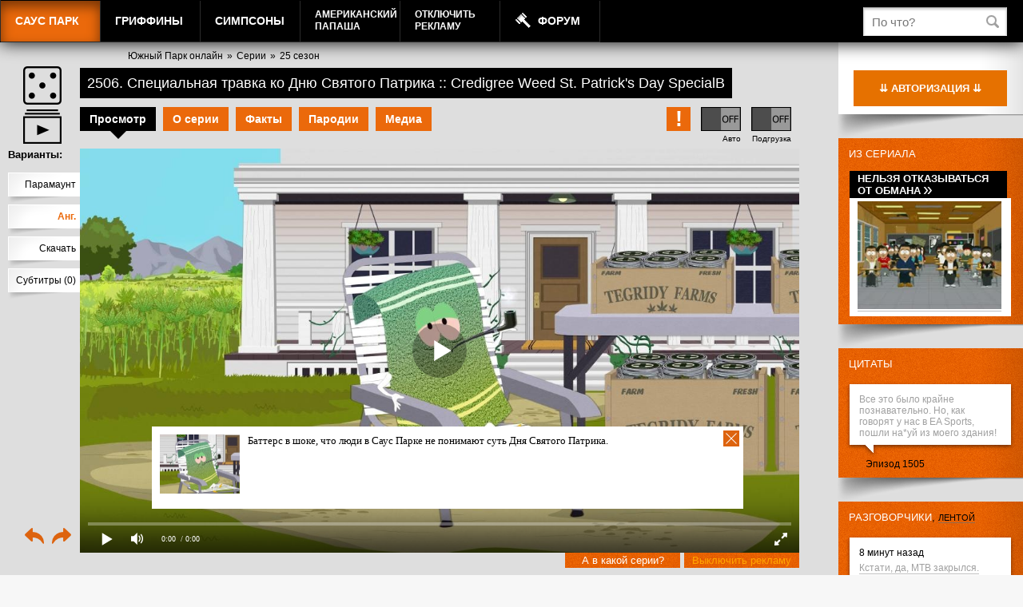

--- FILE ---
content_type: application/javascript
request_url: https://static.freehat.cc/bitrix/templates/.default/js/jquery.jscrollpane.min.js?141337779614260
body_size: 14156
content:
/*!
 * jScrollPane - v2.0.19 - 2013-11-16
 * http://jscrollpane.kelvinluck.com/
 *
 * Copyright (c) 2013 Kelvin Luck
 * Dual licensed under the MIT or GPL licenses.
 */
!function(a,b){var c=function(c){return a(c,b)};"function"==typeof define&&define.amd?define(["jquery"],c):"object"==typeof exports?module.exports=c:c(jQuery)}(function(a,b,c){a.fn.jScrollPane=function(d){function e(d,e){function f(b){var e,h,j,l,m,n,q=!1,r=!1;if(P=b,Q===c)m=d.scrollTop(),n=d.scrollLeft(),d.css({overflow:"hidden",padding:0}),R=d.innerWidth()+tb,S=d.innerHeight(),d.width(R),Q=a('<div class="jspPane" />').css("padding",sb).append(d.children()),T=a('<div class="jspContainer" />').css({width:R+"px",height:S+"px"}).append(Q).appendTo(d);else{if(d.css("width",""),q=P.stickToBottom&&C(),r=P.stickToRight&&D(),l=d.innerWidth()+tb!=R||d.outerHeight()!=S,l&&(R=d.innerWidth()+tb,S=d.innerHeight(),T.css({width:R+"px",height:S+"px"})),!l&&ub==U&&Q.outerHeight()==V)return void d.width(R);ub=U,Q.css("width",""),d.width(R),T.find(">.jspVerticalBar,>.jspHorizontalBar").remove().end()}Q.css("overflow","auto"),U=b.contentWidth?b.contentWidth:Q[0].scrollWidth,V=Q[0].scrollHeight,Q.css("overflow",""),W=U/R,X=V/S,Y=X>1,Z=W>1,Z||Y?(d.addClass("jspScrollable"),e=P.maintainPosition&&(ab||db),e&&(h=A(),j=B()),g(),i(),k(),e&&(y(r?U-R:h,!1),x(q?V-S:j,!1)),H(),E(),N(),P.enableKeyboardNavigation&&J(),P.clickOnTrack&&o(),L(),P.hijackInternalLinks&&M()):(d.removeClass("jspScrollable"),Q.css({top:0,left:0,width:T.width()-tb}),F(),I(),K(),p()),P.autoReinitialise&&!rb?rb=setInterval(function(){f(P)},P.autoReinitialiseDelay):!P.autoReinitialise&&rb&&clearInterval(rb),m&&d.scrollTop(0)&&x(m,!1),n&&d.scrollLeft(0)&&y(n,!1),d.trigger("jsp-initialised",[Z||Y])}function g(){Y&&(T.append(a('<div class="jspVerticalBar" />').append(a('<div class="jspCap jspCapTop" />'),a('<div class="jspTrack" />').append(a('<div class="jspDrag" />').append(a('<div class="jspDragTop" />'),a('<div class="jspDragBottom" />'))),a('<div class="jspCap jspCapBottom" />'))),eb=T.find(">.jspVerticalBar"),fb=eb.find(">.jspTrack"),$=fb.find(">.jspDrag"),P.showArrows&&(jb=a('<a class="jspArrow jspArrowUp" />').bind("mousedown.jsp",m(0,-1)).bind("click.jsp",G),kb=a('<a class="jspArrow jspArrowDown" />').bind("mousedown.jsp",m(0,1)).bind("click.jsp",G),P.arrowScrollOnHover&&(jb.bind("mouseover.jsp",m(0,-1,jb)),kb.bind("mouseover.jsp",m(0,1,kb))),l(fb,P.verticalArrowPositions,jb,kb)),hb=S,T.find(">.jspVerticalBar>.jspCap:visible,>.jspVerticalBar>.jspArrow").each(function(){hb-=a(this).outerHeight()}),$.hover(function(){$.addClass("jspHover")},function(){$.removeClass("jspHover")}).bind("mousedown.jsp",function(b){a("html").bind("dragstart.jsp selectstart.jsp",G),$.addClass("jspActive");var c=b.pageY-$.position().top;return a("html").bind("mousemove.jsp",function(a){r(a.pageY-c,!1)}).bind("mouseup.jsp mouseleave.jsp",q),!1}),h())}function h(){fb.height(hb+"px"),ab=0,gb=P.verticalGutter+fb.outerWidth(),Q.width(R-gb-tb);try{0===eb.position().left&&Q.css("margin-left",gb+"px")}catch(a){}}function i(){Z&&(T.append(a('<div class="jspHorizontalBar" />').append(a('<div class="jspCap jspCapLeft" />'),a('<div class="jspTrack" />').append(a('<div class="jspDrag" />').append(a('<div class="jspDragLeft" />'),a('<div class="jspDragRight" />'))),a('<div class="jspCap jspCapRight" />'))),lb=T.find(">.jspHorizontalBar"),mb=lb.find(">.jspTrack"),bb=mb.find(">.jspDrag"),P.showArrows&&(pb=a('<a class="jspArrow jspArrowLeft" />').bind("mousedown.jsp",m(-1,0)).bind("click.jsp",G),qb=a('<a class="jspArrow jspArrowRight" />').bind("mousedown.jsp",m(1,0)).bind("click.jsp",G),P.arrowScrollOnHover&&(pb.bind("mouseover.jsp",m(-1,0,pb)),qb.bind("mouseover.jsp",m(1,0,qb))),l(mb,P.horizontalArrowPositions,pb,qb)),bb.hover(function(){bb.addClass("jspHover")},function(){bb.removeClass("jspHover")}).bind("mousedown.jsp",function(b){a("html").bind("dragstart.jsp selectstart.jsp",G),bb.addClass("jspActive");var c=b.pageX-bb.position().left;return a("html").bind("mousemove.jsp",function(a){t(a.pageX-c,!1)}).bind("mouseup.jsp mouseleave.jsp",q),!1}),nb=T.innerWidth(),j())}function j(){T.find(">.jspHorizontalBar>.jspCap:visible,>.jspHorizontalBar>.jspArrow").each(function(){nb-=a(this).outerWidth()}),mb.width(nb+"px"),db=0}function k(){if(Z&&Y){var b=mb.outerHeight(),c=fb.outerWidth();hb-=b,a(lb).find(">.jspCap:visible,>.jspArrow").each(function(){nb+=a(this).outerWidth()}),nb-=c,S-=c,R-=b,mb.parent().append(a('<div class="jspCorner" />').css("width",b+"px")),h(),j()}Z&&Q.width(T.outerWidth()-tb+"px"),V=Q.outerHeight(),X=V/S,Z&&(ob=Math.ceil(1/W*nb),ob>P.horizontalDragMaxWidth?ob=P.horizontalDragMaxWidth:ob<P.horizontalDragMinWidth&&(ob=P.horizontalDragMinWidth),bb.width(ob+"px"),cb=nb-ob,u(db)),Y&&(ib=Math.ceil(1/X*hb),ib>P.verticalDragMaxHeight?ib=P.verticalDragMaxHeight:ib<P.verticalDragMinHeight&&(ib=P.verticalDragMinHeight),$.height(ib+"px"),_=hb-ib,s(ab))}function l(a,b,c,d){var e,f="before",g="after";"os"==b&&(b=/Mac/.test(navigator.platform)?"after":"split"),b==f?g=b:b==g&&(f=b,e=c,c=d,d=e),a[f](c)[g](d)}function m(a,b,c){return function(){return n(a,b,this,c),this.blur(),!1}}function n(b,c,d,e){d=a(d).addClass("jspActive");var f,g,h=!0,i=function(){0!==b&&vb.scrollByX(b*P.arrowButtonSpeed),0!==c&&vb.scrollByY(c*P.arrowButtonSpeed),g=setTimeout(i,h?P.initialDelay:P.arrowRepeatFreq),h=!1};i(),f=e?"mouseout.jsp":"mouseup.jsp",e=e||a("html"),e.bind(f,function(){d.removeClass("jspActive"),g&&clearTimeout(g),g=null,e.unbind(f)})}function o(){p(),Y&&fb.bind("mousedown.jsp",function(b){if(b.originalTarget===c||b.originalTarget==b.currentTarget){var d,e=a(this),f=e.offset(),g=b.pageY-f.top-ab,h=!0,i=function(){var a=e.offset(),c=b.pageY-a.top-ib/2,f=S*P.scrollPagePercent,k=_*f/(V-S);if(0>g)ab-k>c?vb.scrollByY(-f):r(c);else{if(!(g>0))return void j();c>ab+k?vb.scrollByY(f):r(c)}d=setTimeout(i,h?P.initialDelay:P.trackClickRepeatFreq),h=!1},j=function(){d&&clearTimeout(d),d=null,a(document).unbind("mouseup.jsp",j)};return i(),a(document).bind("mouseup.jsp",j),!1}}),Z&&mb.bind("mousedown.jsp",function(b){if(b.originalTarget===c||b.originalTarget==b.currentTarget){var d,e=a(this),f=e.offset(),g=b.pageX-f.left-db,h=!0,i=function(){var a=e.offset(),c=b.pageX-a.left-ob/2,f=R*P.scrollPagePercent,k=cb*f/(U-R);if(0>g)db-k>c?vb.scrollByX(-f):t(c);else{if(!(g>0))return void j();c>db+k?vb.scrollByX(f):t(c)}d=setTimeout(i,h?P.initialDelay:P.trackClickRepeatFreq),h=!1},j=function(){d&&clearTimeout(d),d=null,a(document).unbind("mouseup.jsp",j)};return i(),a(document).bind("mouseup.jsp",j),!1}})}function p(){mb&&mb.unbind("mousedown.jsp"),fb&&fb.unbind("mousedown.jsp")}function q(){a("html").unbind("dragstart.jsp selectstart.jsp mousemove.jsp mouseup.jsp mouseleave.jsp"),$&&$.removeClass("jspActive"),bb&&bb.removeClass("jspActive")}function r(a,b){Y&&(0>a?a=0:a>_&&(a=_),b===c&&(b=P.animateScroll),b?vb.animate($,"top",a,s):($.css("top",a),s(a)))}function s(a){a===c&&(a=$.position().top),T.scrollTop(0),ab=a;var b=0===ab,e=ab==_,f=a/_,g=-f*(V-S);(wb!=b||yb!=e)&&(wb=b,yb=e,d.trigger("jsp-arrow-change",[wb,yb,xb,zb])),v(b,e),Q.css("top",g),d.trigger("jsp-scroll-y",[-g,b,e]).trigger("scroll")}function t(a,b){Z&&(0>a?a=0:a>cb&&(a=cb),b===c&&(b=P.animateScroll),b?vb.animate(bb,"left",a,u):(bb.css("left",a),u(a)))}function u(a){a===c&&(a=bb.position().left),T.scrollTop(0),db=a;var b=0===db,e=db==cb,f=a/cb,g=-f*(U-R);(xb!=b||zb!=e)&&(xb=b,zb=e,d.trigger("jsp-arrow-change",[wb,yb,xb,zb])),w(b,e),Q.css("left",g),d.trigger("jsp-scroll-x",[-g,b,e]).trigger("scroll")}function v(a,b){P.showArrows&&(jb[a?"addClass":"removeClass"]("jspDisabled"),kb[b?"addClass":"removeClass"]("jspDisabled"))}function w(a,b){P.showArrows&&(pb[a?"addClass":"removeClass"]("jspDisabled"),qb[b?"addClass":"removeClass"]("jspDisabled"))}function x(a,b){var c=a/(V-S);r(c*_,b)}function y(a,b){var c=a/(U-R);t(c*cb,b)}function z(b,c,d){var e,f,g,h,i,j,k,l,m,n=0,o=0;try{e=a(b)}catch(p){return}for(f=e.outerHeight(),g=e.outerWidth(),T.scrollTop(0),T.scrollLeft(0);!e.is(".jspPane");)if(n+=e.position().top,o+=e.position().left,e=e.offsetParent(),/^body|html$/i.test(e[0].nodeName))return;h=B(),j=h+S,h>n||c?l=n-P.horizontalGutter:n+f>j&&(l=n-S+f+P.horizontalGutter),isNaN(l)||x(l,d),i=A(),k=i+R,i>o||c?m=o-P.horizontalGutter:o+g>k&&(m=o-R+g+P.horizontalGutter),isNaN(m)||y(m,d)}function A(){return-Q.position().left}function B(){return-Q.position().top}function C(){var a=V-S;return a>20&&a-B()<10}function D(){var a=U-R;return a>20&&a-A()<10}function E(){T.unbind(Bb).bind(Bb,function(a,b,c,d){var e=db,f=ab,g=a.deltaFactor||P.mouseWheelSpeed;return vb.scrollBy(c*g,-d*g,!1),e==db&&f==ab})}function F(){T.unbind(Bb)}function G(){return!1}function H(){Q.find(":input,a").unbind("focus.jsp").bind("focus.jsp",function(a){z(a.target,!1)})}function I(){Q.find(":input,a").unbind("focus.jsp")}function J(){function b(){var a=db,b=ab;switch(c){case 40:vb.scrollByY(P.keyboardSpeed,!1);break;case 38:vb.scrollByY(-P.keyboardSpeed,!1);break;case 34:case 32:vb.scrollByY(S*P.scrollPagePercent,!1);break;case 33:vb.scrollByY(-S*P.scrollPagePercent,!1);break;case 39:vb.scrollByX(P.keyboardSpeed,!1);break;case 37:vb.scrollByX(-P.keyboardSpeed,!1)}return e=a!=db||b!=ab}var c,e,f=[];Z&&f.push(lb[0]),Y&&f.push(eb[0]),Q.focus(function(){d.focus()}),d.attr("tabindex",0).unbind("keydown.jsp keypress.jsp").bind("keydown.jsp",function(d){if(d.target===this||f.length&&a(d.target).closest(f).length){var g=db,h=ab;switch(d.keyCode){case 40:case 38:case 34:case 32:case 33:case 39:case 37:c=d.keyCode,b();break;case 35:x(V-S),c=null;break;case 36:x(0),c=null}return e=d.keyCode==c&&g!=db||h!=ab,!e}}).bind("keypress.jsp",function(a){return a.keyCode==c&&b(),!e}),P.hideFocus?(d.css("outline","none"),"hideFocus"in T[0]&&d.attr("hideFocus",!0)):(d.css("outline",""),"hideFocus"in T[0]&&d.attr("hideFocus",!1))}function K(){d.attr("tabindex","-1").removeAttr("tabindex").unbind("keydown.jsp keypress.jsp")}function L(){if(location.hash&&location.hash.length>1){var b,c,d=escape(location.hash.substr(1));try{b=a("#"+d+', a[name="'+d+'"]')}catch(e){return}b.length&&Q.find(d)&&(0===T.scrollTop()?c=setInterval(function(){T.scrollTop()>0&&(z(b,!0),a(document).scrollTop(T.position().top),clearInterval(c))},50):(z(b,!0),a(document).scrollTop(T.position().top)))}}function M(){a(document.body).data("jspHijack")||(a(document.body).data("jspHijack",!0),a(document.body).delegate("a[href*=#]","click",function(c){var d,e,f,g,h,i,j=this.href.substr(0,this.href.indexOf("#")),k=location.href;if(-1!==location.href.indexOf("#")&&(k=location.href.substr(0,location.href.indexOf("#"))),j===k){d=escape(this.href.substr(this.href.indexOf("#")+1));try{e=a("#"+d+', a[name="'+d+'"]')}catch(l){return}e.length&&(f=e.closest(".jspScrollable"),g=f.data("jsp"),g.scrollToElement(e,!0),f[0].scrollIntoView&&(h=a(b).scrollTop(),i=e.offset().top,(h>i||i>h+a(b).height())&&f[0].scrollIntoView()),c.preventDefault())}}))}function N(){var a,b,c,d,e,f=!1;T.unbind("touchstart.jsp touchmove.jsp touchend.jsp click.jsp-touchclick").bind("touchstart.jsp",function(g){var h=g.originalEvent.touches[0];a=A(),b=B(),c=h.pageX,d=h.pageY,e=!1,f=!0}).bind("touchmove.jsp",function(g){if(f){var h=g.originalEvent.touches[0],i=db,j=ab;return vb.scrollTo(a+c-h.pageX,b+d-h.pageY),e=e||Math.abs(c-h.pageX)>5||Math.abs(d-h.pageY)>5,i==db&&j==ab}}).bind("touchend.jsp",function(){f=!1}).bind("click.jsp-touchclick",function(){return e?(e=!1,!1):void 0})}function O(){var a=B(),b=A();d.removeClass("jspScrollable").unbind(".jsp"),d.replaceWith(Ab.append(Q.children())),Ab.scrollTop(a),Ab.scrollLeft(b),rb&&clearInterval(rb)}var P,Q,R,S,T,U,V,W,X,Y,Z,$,_,ab,bb,cb,db,eb,fb,gb,hb,ib,jb,kb,lb,mb,nb,ob,pb,qb,rb,sb,tb,ub,vb=this,wb=!0,xb=!0,yb=!1,zb=!1,Ab=d.clone(!1,!1).empty(),Bb=a.fn.mwheelIntent?"mwheelIntent.jsp":"mousewheel.jsp";"border-box"===d.css("box-sizing")?(sb=0,tb=0):(sb=d.css("paddingTop")+" "+d.css("paddingRight")+" "+d.css("paddingBottom")+" "+d.css("paddingLeft"),tb=(parseInt(d.css("paddingLeft"),10)||0)+(parseInt(d.css("paddingRight"),10)||0)),a.extend(vb,{reinitialise:function(b){b=a.extend({},P,b),f(b)},scrollToElement:function(a,b,c){z(a,b,c)},scrollTo:function(a,b,c){y(a,c),x(b,c)},scrollToX:function(a,b){y(a,b)},scrollToY:function(a,b){x(a,b)},scrollToPercentX:function(a,b){y(a*(U-R),b)},scrollToPercentY:function(a,b){x(a*(V-S),b)},scrollBy:function(a,b,c){vb.scrollByX(a,c),vb.scrollByY(b,c)},scrollByX:function(a,b){var c=A()+Math[0>a?"floor":"ceil"](a),d=c/(U-R);t(d*cb,b)},scrollByY:function(a,b){var c=B()+Math[0>a?"floor":"ceil"](a),d=c/(V-S);r(d*_,b)},positionDragX:function(a,b){t(a,b)},positionDragY:function(a,b){r(a,b)},animate:function(a,b,c,d){var e={};e[b]=c,a.animate(e,{duration:P.animateDuration,easing:P.animateEase,queue:!1,step:d})},getContentPositionX:function(){return A()},getContentPositionY:function(){return B()},getContentWidth:function(){return U},getContentHeight:function(){return V},getPercentScrolledX:function(){return A()/(U-R)},getPercentScrolledY:function(){return B()/(V-S)},getIsScrollableH:function(){return Z},getIsScrollableV:function(){return Y},getContentPane:function(){return Q},scrollToBottom:function(a){r(_,a)},hijackInternalLinks:a.noop,destroy:function(){O()}}),f(e)}return d=a.extend({},a.fn.jScrollPane.defaults,d),a.each(["arrowButtonSpeed","trackClickSpeed","keyboardSpeed"],function(){d[this]=d[this]||d.speed}),this.each(function(){var b=a(this),c=b.data("jsp");c?c.reinitialise(d):(a("script",b).filter('[type="text/javascript"],:not([type])').remove(),c=new e(b,d),b.data("jsp",c))})},a.fn.jScrollPane.defaults={showArrows:!1,maintainPosition:!0,stickToBottom:!1,stickToRight:!1,clickOnTrack:!0,autoReinitialise:!1,autoReinitialiseDelay:500,verticalDragMinHeight:0,verticalDragMaxHeight:99999,horizontalDragMinWidth:0,horizontalDragMaxWidth:99999,contentWidth:c,animateScroll:!1,animateDuration:300,animateEase:"linear",hijackInternalLinks:!1,verticalGutter:4,horizontalGutter:4,mouseWheelSpeed:3,arrowButtonSpeed:0,arrowRepeatFreq:50,arrowScrollOnHover:!1,trackClickSpeed:0,trackClickRepeatFreq:70,verticalArrowPositions:"split",horizontalArrowPositions:"split",enableKeyboardNavigation:!0,hideFocus:!1,keyboardSpeed:0,initialDelay:300,speed:30,scrollPagePercent:.8}},this);

--- FILE ---
content_type: application/javascript
request_url: https://static.freehat.cc/bitrix/js/socialnetwork/selector/socialnetwork.selector.js?161466776823041
body_size: 22946
content:
(function() {

var BX = window.BX;

if (!!BX.SocialnetworkUISelector)
{
	return;
}

BX.SocialnetworkUISelector = {

	newSonetgroupsCounter: 0,

	onEmptySearchResult: function(params)
	{
		if (
			!BX.type.isNotEmptyObject(params)
			|| !BX.type.isNotEmptyString(params.selectorId)
			|| !BX.type.isNotEmptyString(params.searchString)
			|| typeof BX.UI.SelectorManager == 'undefined'
		)
		{
			return;
		}

		var
			selectorInstance = BX.UI.SelectorManager.instances[params.selectorId];

		if (!BX.type.isNotEmptyObject(selectorInstance))
		{
			return;
		}

		if (selectorInstance.getOption('allowAdd', 'EMAILUSERS') == 'Y')
		{
			var emailUserData = selectorInstance.manager.checkEmail(params.searchString);
			if (
				BX.type.isNotEmptyObject(emailUserData)
				&& !BX.type.isNotEmptyObject(selectorInstance.entities.EMAILUSERS.items[emailUserData.email])
			)
			{
				this.openInviteEmailUserDialog({
					selectorId: params.selectorId,
					emailUserData: emailUserData
				});
			}
		}
		else if(selectorInstance.getOption('allowAdd', 'SONETGROUPS') == 'Y')
		{
			this.openCreateSonetgroupDialog({
				selectorId: params.selectorId,
				name: (BX.type.isNotEmptyString(params.searchStringOriginal) ? params.searchStringOriginal : params.searchString),
				isExtranet: (selectorInstance.getOption('newGroupType', 'SONETGROUPS') == 'extranet')
			});
		}
	},

	openInviteEmailUserDialog: function(params) // obUserEmail, name, bCrm
	{
		if (
			!BX.type.isNotEmptyObject(params)
			|| !BX.type.isNotEmptyString(params.selectorId)
			|| !BX.type.isNotEmptyObject(params.emailUserData)
		)
		{
			return;
		}

		var
			selectorInstance = BX.UI.SelectorManager.instances[params.selectorId];

		if (!BX.type.isNotEmptyObject(selectorInstance))
		{
			return;
		}

		if (!selectorInstance.popups.inviteEmailUser)
		{
			selectorInstance.popups.inviteEmailUser = new BX.PopupWindow({
				id: "invite-email-email-user-popup",
				bindElement: selectorInstance.getPopupBind(),
				offsetTop: 1,
				content: this.inviteEmailUserContent(params),
				zIndex: 1250,
				lightShadow: true,
				autoHide: true,
				closeByEsc: true,
				angle: {
					position: "bottom",
					offset : 20
				},
				events: {
					onPopupClose : function()
					{
						if (
							selectorInstance.popups.inviteEmailUser != null
							|| !selectorInstance.popups.inviteEmailUser.isShown()
						)
						{
							var inviteParams = {
								selectorId: params.selectorId,
								name: (selectorInstance.inviteEmailUserWindowSubmitted ? BX('invite_email_user_name').value : ''),
								lastName: (selectorInstance.inviteEmailUserWindowSubmitted ? BX('invite_email_user_last_name').value : ''),
								email: BX('invite_email_user_email').value,
								createCrmContact: (BX('invite_email_user_create_crm_contact') && BX('invite_email_user_create_crm_contact').checked)
							};

							this.inviteEmailAddUser(inviteParams);
						}
						selectorInstance.inviteEmailUserWindowSubmitted = false;

						if (
							selectorInstance.manager.statuses.allowSendEvent
							&& selectorInstance.callback.closeEmailAdd
						)
						{
							selectorInstance.callback.closeEmailAdd({
								selectorId: selectorInstance.id
							});
						}
					}.bind(this),
					onPopupShow: function()
					{
						BX.defer(BX.focus)(BX('invite_email_user_name'));

						if (
							selectorInstance.manager.statuses.allowSendEvent
							&& selectorInstance.callback.openEmailAdd
						)
						{
							selectorInstance.callback.openEmailAdd({
								selectorId: selectorInstance.id
							});
						}
					}
				}
			});
		}
		else
		{
			selectorInstance.popups.inviteEmailUser.setContent(this.inviteEmailUserContent(params));
			selectorInstance.popups.inviteEmailUser.setBindElement(selectorInstance.getPopupBind());
		}


		if (!selectorInstance.popups.inviteEmailUser.isShown())
		{
			selectorInstance.popups.inviteEmailUser.show();
		}
	},

	inviteEmailUserContent: function(params)
	{
		if (
			!BX.type.isNotEmptyObject(params)
			|| !BX.type.isNotEmptyString(params.selectorId)
			|| !BX.type.isNotEmptyObject(params.emailUserData)
		)
		{
			return;
		}

		var
			selectorInstance = BX.UI.SelectorManager.instances[params.selectorId];

		if (!BX.type.isNotEmptyObject(selectorInstance))
		{
			return;
		}

		return BX.create('DIV', {
			props: {
				className: 'bx-ui-selector bx-feed-email-popup'
			},
			children: [
				BX.create('DIV', {
					props: {
						className: 'bx-feed-email-title'
					},
					text: BX.message('SONET_EXT_SELECTOR_INVITE_EMAIL_USER_TITLE')
				}),
				BX.create('FORM', {
					style: {
						padding: 0,
						margin: 0
					},
					events: {
						submit : function(e) {
							this.inviteEmailUserSubmitForm(params);
							e.stopPropagation();
							e.preventDefault();
						}.bind(this)
					},
					children: [
						BX.create('DIV', {
							children: [
								BX.create('INPUT', {
									attrs: {
										id: 'invite_email_user_email',
										type: "hidden",
										value: params.emailUserData.email
									}
								}),
								BX.create('INPUT', {
									attrs: {
										id: 'invite_email_user_name',
										type: "text",
										placeholder: BX.message('SONET_EXT_SELECTOR_INVITE_EMAIL_USER_PLACEHOLDER_NAME'),
										value: params.emailUserData.name
									},
									props: {
										className: 'bx-feed-email-input'
									}
								}),
								BX.create('INPUT', {
									attrs: {
										id: 'invite_email_user_last_name',
										type: "text",
										placeholder: BX.message('SONET_EXT_SELECTOR_INVITE_EMAIL_USER_PLACEHOLDER_LAST_NAME'),
										value: params.emailUserData.lastName
									},
									props: {
										className: 'bx-feed-email-input'
									},
									events : {
										keyup : function(e) {
											if (
												BX('invite_email_user_name').value.length > 0
												|| BX('invite_email_user_last_name').value.length > 0
											)
											{
												BX.removeClass(BX('invite_email_user_button'), 'ui-btn-disabled');
											}
											else
											{
												BX.addClass(BX('invite_email_user_button'), 'ui-btn-disabled');
											}
											e.stopPropagation();
											e.preventDefault();
										}
									}
								}),
								BX.create('SPAN', {
									attrs: {
										id: 'invite_email_user_button'
									},
									props: {
										className: 'ui-btn ui-btn-md ui-btn-primary ui-btn-disabled'
									},
									text: BX.message("SONET_EXT_SELECTOR_INVITE_EMAIL_USER_BUTTON_OK"),
									style: {
										cursor: 'pointer'
									},
									events : {
										click : function() {
											this.inviteEmailUserSubmitForm(params);
										}.bind(this)
									}
								}),
								BX.create('INPUT', {
									style: {
										display: 'none'
									},
									attrs: {
										type: 'submit'
									}
								})
							]
						}),
						(
							selectorInstance.getOption('allowAddCrmContact', 'EMAILUSERS') == 'Y'
								? BX.create('DIV', {
									props: {
										className: 'bx-feed-email-crm-contact'
									},
									children: [
										BX.create('INPUT', {
											attrs: {
												className: 'bx-feed-email-checkbox',
												type: 'checkbox',
												id: 'invite_email_user_create_crm_contact',
												value: 'Y'
											}
										}),
										BX.create('LABEL', {
											attrs: {
												for: 'invite_email_user_create_crm_contact'
											},
											html: BX.message('SONET_EXT_SELECTOR_INVITE_EMAIL_CRM_CREATE_CONTACT')
										})
									]
								})
								: null
						)
					]
				})
			]
		});
	},

	inviteEmailAddUser: function(params)
	{
		if (
			!BX.type.isNotEmptyObject(params)
			|| !BX.type.isNotEmptyString(params.selectorId)
		)
		{
			return;
		}

		var
			selectorInstance = BX.UI.SelectorManager.instances[params.selectorId];

		if (
			!BX.type.isNotEmptyObject(selectorInstance)
			|| !BX.type.isNotEmptyObject(selectorInstance.entities.EMAILUSERS)
		)
		{
			return;
		}

		var
			showEmail = false,
			userEmail = params.email,
			userName = BX.util.htmlspecialchars(params.name) + (BX.type.isNotEmptyString(params.name) ? ' ' : '') + BX.util.htmlspecialchars(params.lastName);

		if (!BX.type.isNotEmptyString(userName))
		{
			userName = userEmail;
		}
		else
		{
			showEmail = true;
		}

		selectorInstance.entities.EMAILUSERS.items[userEmail] = {
			name: userName,
			email: userEmail,
			id: userEmail,
			isEmail: 'Y',
			isCrmEmail: (typeof params.createCrmContact != 'undefined' && !!params.createCrmContact ? 'Y' : 'N'),
			showEmail: (showEmail ? 'Y' : 'N'),
			params: params
		};

		if (selectorInstance.callback.select)
		{
			selectorInstance.callback.select({
				item: selectorInstance.entities.EMAILUSERS.items[userEmail],
				entityType: 'EMAILUSERS',
				selectorId: selectorInstance.id,
				state: 'select'
			});
		}
	},

	inviteEmailUserSubmitForm: function(params)
	{
		if (
			!BX.type.isNotEmptyObject(params)
			|| !BX.type.isNotEmptyString(params.selectorId)
		)
		{
			return;
		}

		var
			selectorInstance = BX.UI.SelectorManager.instances[params.selectorId];

		if (!BX.type.isNotEmptyObject(selectorInstance))
		{
			return;
		}

		selectorInstance.inviteEmailUserWindowSubmitted = true;
		selectorInstance.popups.inviteEmailUser.close();
	},

	openCreateSonetgroupDialog: function(params)
	{
		if (
			!BX.type.isNotEmptyObject(params)
			|| !BX.type.isNotEmptyString(params.selectorId)
			|| !BX.type.isNotEmptyString(params.name)
		)
		{
			return;
		}

		var
			selectorInstance = BX.UI.SelectorManager.instances[params.selectorId],
			groupName = params.name;

		selectorInstance.timeouts.createSonetgroup = setTimeout(function()
		{
			if (!selectorInstance.popups.createSonetgroup)
			{
				selectorInstance.popups.createSonetgroup = new BX.PopupWindow({
					id: "invite-dialog-creategroup-popup",
					bindElement: selectorInstance.getPopupBind(),
					offsetTop : 1,
					autoHide : true,
					content : this.createSocNetGroupContent(groupName),
					zIndex : 1200,
					buttons : this.createSocNetGroupButtons({
						selectorId: selectorInstance.id,
						groupName: groupName,
						isExtranet: !!params.isExtranet
					})
				});
			}
			else
			{
				selectorInstance.popups.createSonetgroup.setContent(this.createSocNetGroupContent(groupName));
				selectorInstance.popups.createSonetgroup.setButtons(this.createSocNetGroupButtons({
					selectorId: selectorInstance.id,
					groupName: groupName,
					isExtranet: !!params.isExtranet
				}));
			}

			if (!selectorInstance.popups.createSonetgroup.isShown())
			{
				selectorInstance.popups.createSonetgroup.show();
			}
		}.bind(this), 1000);
	},

	createSocNetGroupContent: function(text)
	{
		return BX.create('DIV', {
			children: [
				BX.create('DIV', {
					text: BX.message('SONET_EXT_SELECTOR_CREATE_SONETGROUP_TITLE').replace("#TITLE#", text)
				})
			]
		});
	},

	createSocNetGroupButtons: function(params) // text, selectorId
	{

		if (
			!BX.type.isNotEmptyString(params.selectorId)
			|| !BX.type.isNotEmptyString(params.groupName)
		)
		{
			return [];
		}

		var
			selectorInstance = BX.UI.SelectorManager.instances[params.selectorId];

		return [
			new BX.PopupWindowButton({
				text: BX.message("SONET_EXT_SELECTOR_CREATE_SONETGROUP_BUTTON_CREATE"),
				events: {
					click: function() {
						var groupCode = 'SGN' + this.newSonetgroupsCounter + '';
						selectorInstance.entities.SONETGROUPS.items[groupCode] = {
							id: groupCode,
							entityId: this.newSonetgroupsCounter,
							name: params.groupName,
							desc: '',
							isExtranet: (!!params.isExtranet ? 'Y' : 'N')
						};

						var itemsNew = {
							SONETGROUPS: {}
						};
						itemsNew.SONETGROUPS[groupCode] = groupCode;

						selectorInstance.openSearch({
							itemsList: itemsNew
						});

						this.newSonetgroupsCounter++;
						selectorInstance.popups.createSonetgroup.close();
					}.bind(this)
				}
			}),
			new BX.PopupWindowButtonLink({
				text: BX.message("SONET_EXT_SELECTOR_CREATE_SONETGROUP_BUTTON_CANCEL"),
				className: "popup-window-button-link-cancel",
				events: {
					click: function() {
						selectorInstance.popups.createSonetgroup.close();
					}.bind(this)
				}
			})
		];
	},

	beforeRunSearch: function(params)
	{
		if (
			!BX.type.isNotEmptyObject(params)
			|| !BX.type.isNotEmptyObject(params.selectorInstance)
		)
		{
			return;
		}

		var
			selectorInstance = params.selectorInstance;

		if (selectorInstance.timeouts.createSonetgroup)
		{
			clearTimeout(selectorInstance.timeouts.createSonetgroup);
		}
	},

	setFilterSelected: function(params)
	{
		if (
			!BX.type.isNotEmptyObject(params)
			|| !BX.type.isNotEmptyString(params.selectorId)
			|| !BX.type.isNotEmptyObject(BX.UI.SelectorManager)
			|| !BX.type.isNotEmptyObject(BX.Main)
			|| !BX.type.isNotEmptyObject(BX.Main.selectorManagerV2)
		)
		{
			return;
		}

		var
			selectorInstance = BX.UI.SelectorManager.instances[params.selectorId],
			componentSelectorInstance = BX.Main.selectorManagerV2.getById(params.selectorId);

		if (
			!BX.type.isNotEmptyObject(selectorInstance)
			|| !BX.type.isNotEmptyObject(componentSelectorInstance)
		)
		{
			return;
		}

		var
			isNumeric = componentSelectorInstance.getOption('isNumeric'),
			prefix = componentSelectorInstance.getOption('prefix');

		if (BX.type.isArray(params.current))
		{
			for (var i = 0; i < params.current.length; i++)
			{
				if (isNumeric == 'Y' && prefix == 'U')
				{
					componentSelectorInstance.items.selected[prefix + params.current[i].value] = 'users';
				}
			}
		}
	},

	select: function(params)
	{
		if (
			!BX.type.isNotEmptyObject(params)
			|| !BX.type.isNotEmptyString(params.selectorId)
			|| !BX.type.isDomNode(params.contextNode)
			|| !BX.type.isNotEmptyObject(params.item)
			|| !BX.type.isNotEmptyString(params.item.id)
		)
		{
			return;
		}

		var
			selectorInstance = BX.UI.SelectorManager.instances[params.selectorId];

		if (!BX.type.isNotEmptyObject(selectorInstance))
		{
			return;
		}

		if (
			BX.type.isNotEmptyObject(selectorInstance.entities.EMAILUSERS)
			&& BX.type.isNotEmptyObject(selectorInstance.entities.EMAILUSERS.items)
			&& BX.type.isNotEmptyObject(selectorInstance.entities.EMAILUSERS.items[params.item.id])
			&& BX.type.isNotEmptyObject(params.item.params) // new email user
		)
		{
			if (BX.type.isNotEmptyString(params.item.params.name))
			{
				params.contextNode.insertBefore(BX.create("INPUT", {
					attrs : {
						type : 'hidden',
						name : 'INVITED_USER_NAME[' + params.item.id + ']',
						value : params.item.params.name
					}
				}), params.contextNode.firstChild);
			}

			if (BX.type.isNotEmptyString(params.item.params.lastName))
			{
				params.contextNode.insertBefore(BX.create("INPUT", {
					attrs : {
						type : 'hidden',
						name : 'INVITED_USER_LAST_NAME[' + params.item.id + ']',
						value : params.item.params.lastName
					}
				}), params.contextNode.firstChild);
			}

			if (!!params.item.params.createCrmContact)
			{
				params.contextNode.insertBefore(BX.create("INPUT", {
					attrs : {
						type : 'hidden',
						name : 'INVITED_USER_CREATE_CRM_CONTACT[' + params.item.id + ']',
						value : 'Y'
					}
				}), params.contextNode.firstChild);
			}
		}
		else if (
			BX.type.isNotEmptyObject(selectorInstance.entities.CRMEMAILUSERS)
			&& BX.type.isNotEmptyObject(selectorInstance.entities.CRMEMAILUSERS.items)
			&& BX.type.isNotEmptyObject(selectorInstance.entities.CRMEMAILUSERS.items[params.item.id])
			&& BX.type.isNotEmptyObject(params.item.params) // new crm email user
		)
		{
			if (BX.type.isNotEmptyString(params.item.params.name))
			{
				params.contextNode.insertBefore(BX.create("INPUT", {
					attrs : {
						type : 'hidden',
						name : 'INVITED_USER_NAME[' + params.item.email + ']',
						value : params.item.params.name
					}
				}), params.contextNode.firstChild);
			}

			if (BX.type.isNotEmptyString(params.item.params.lastName))
			{
				params.contextNode.insertBefore(BX.create("INPUT", {
					attrs : {
						type : 'hidden',
						name : 'INVITED_USER_LAST_NAME[' + params.item.email + ']',
						value : params.item.params.lastName
					}
				}), params.contextNode.firstChild);
			}

			if (BX.type.isNotEmptyString(params.item.crmEntity))
			{
				params.contextNode.insertBefore(BX.create("INPUT", {
					attrs : {
						type : 'hidden',
						name : 'INVITED_USER_CRM_ENTITY[' + params.item.email + ']',
						value : params.item.crmEntity
					}
				}), params.contextNode.firstChild);
			}
		}
		else if (
			BX.type.isNotEmptyObject(selectorInstance.entities.SONETGROUPS)
			&& BX.type.isNotEmptyObject(selectorInstance.entities.SONETGROUPS.items)
			&& BX.type.isNotEmptyObject(selectorInstance.entities.SONETGROUPS.items[params.item.id])
		)
		{
			var found = params.item.id.match(/^SGN(\d+)$/i); // new sonetgroup
			if (found)
			{
				params.contextNode.insertBefore(BX.create("INPUT", {
					attrs : {
						type : 'hidden',
						name : 'SONET_GROUPS_NAME[' + found[0] + ']',
						value : selectorInstance.entities.SONETGROUPS.items[params.item.id].name
					}
				}), params.contextNode.firstChild);
			}
		}
	},

	unselect: function(params)
	{
		if (
			!BX.type.isNotEmptyObject(params)
			|| !BX.type.isNotEmptyString(params.selectorId)
			|| !BX.type.isDomNode(params.contextNode)
			|| !BX.type.isNotEmptyObject(params.item)
			|| !BX.type.isNotEmptyString(params.item.id)
		)
		{
			return;
		}

		var
			selectorInstance = BX.UI.SelectorManager.instances[params.selectorId];

		if (!BX.type.isNotEmptyObject(selectorInstance))
		{
			return;
		}

		var res = null;

		res = BX.findChild(params.contextNode, {
			tagName: 'input',
			attrs: {
				type: 'hidden',
				name: 'INVITED_USER_NAME[' + params.item.id + ']'
			}
		});
		if (res)
		{
			BX.cleanNode(res, true);
		}

		res = BX.findChild(params.contextNode, {
			tagName: 'input',
			attrs: {
				type: 'hidden',
				name: 'INVITED_USER_LAST_NAME[' + params.item.id + ']'
			}
		});
		if (res)
		{
			BX.cleanNode(res, true);
		}

		res = BX.findChild(params.contextNode, {
			tagName: 'input',
			attrs: {
				type: 'hidden',
				name: 'INVITED_USER_CREATE_CRM_CONTACT[' + params.item.id + ']'
			}
		});
		if (res)
		{
			BX.cleanNode(res, true);
		}
	},

	onGetEntityTypes: function(params)
	{
		if (
			!BX.type.isNotEmptyObject(params)
			|| !BX.type.isNotEmptyObject(params.selector)
		)
		{
			return;
		}

		var
			selectorInstance = params.selector;

		selectorInstance.entityTypes.GROUPS = {
			options: {
				context: (BX.type.isNotEmptyString(selectorInstance.getOption('context')) ? selectorInstance.getOption('context') : false),
				enableAll: (selectorInstance.getOption('enableAll') == 'Y' ? 'Y' : 'N'),
				enableEmpty: (selectorInstance.getOption('enableEmpty') == 'Y' ? 'Y' : 'N'),
				enableUserManager: (selectorInstance.getOption('enableUserManager') == 'Y' ? 'Y' : 'N')
			}
		};

		if (selectorInstance.getOption('enableUsers') != 'N')
		{
			selectorInstance.entityTypes.USERS = {
				options: {
					scope: selectorInstance.getOption('userSearchArea'), // userSearchArea
					extranetContext: selectorInstance.getOption('userSearchArea'), // extranetContext
					allowAdd: (selectorInstance.getOption('allowAddUser') == 'Y' ? 'Y' : 'N'), // allowAddUser
					allowSearch: (selectorInstance.getOption('allowUserSearch') != 'N' ? 'Y' : 'N'), // allowUserSearch
					allowSearchByEmail: (selectorInstance.getOption('allowSearchEmailUsers') == 'Y' ? 'Y' : 'N'), // allowSearchEmailUsers / search users by email X
					allowSearchNetwork: (selectorInstance.getOption('allowSearchNetworkUsers') == 'Y' ? 'Y' : 'N'), // allowSearchNetworkUsers,
					allowSearchSelf: (selectorInstance.getOption('allowSearchSelf') == 'N' ? 'N' : 'Y'), // obAllowSearchSelf,
					allowSearchCrmEmailUsers: (selectorInstance.getOption('allowSearchCrmEmailUsers') == 'Y' ? 'Y' : 'N'), // allowSearchCrmEmailUsers
					showVacations: (selectorInstance.getOption('showVacations') == 'Y' ? 'Y' : 'N'), // showVacations
					onlyWithEmail: (selectorInstance.getOption('onlyWithEmail') == 'Y' ? 'Y' : 'N'),
					allowBots: (selectorInstance.getOption('allowBots') == 'Y' ? 'Y' : 'N'),
					showAllExtranetContacts: (selectorInstance.getOption('showAllExtranetContacts') == 'Y' ? 'Y' : 'N')
				}
			};
		}

		if (
			selectorInstance.getOption('enableUsers') != 'N'
			|| selectorInstance.getOption('enableEmailUsers') != 'N'
		)
		{
			selectorInstance.entityTypes.EMAILUSERS = {
				options: {
					allowAdd: (
						selectorInstance.getOption('allowAddUser') == 'Y'
						|| selectorInstance.getOption('allowEmailInvitation') == 'Y'
							? 'Y'
							: 'N'
					), // allowAddUser
					allowAddCrmContact: (selectorInstance.getOption('allowAddCrmContact') == 'Y' ? 'Y' : 'N'), // allowAddCrmContact
					allowSearchCrmEmailUsers: (selectorInstance.getOption('allowSearchCrmEmailUsers') == 'Y' ? 'Y' : 'N'), // allowSearchCrmEmailUsers
					addTab: (selectorInstance.getOption('allowSearchEmailUsers') == 'Y' ? 'Y' : 'N'), // allowSearchEmailUsers / add tab
				}
			};
		}

		if (
			selectorInstance.getOption('enableUsers') != 'N'
			&& selectorInstance.getOption('allowSearchCrmEmailUsers') == 'Y'
		)
		{
			selectorInstance.entityTypes.CRMEMAILUSERS = {
				options: {
					addTab: 'Y',
					allowSearchCrmEmailUsers: (selectorInstance.getOption('allowSearchCrmEmailUsers') == 'Y' ? 'Y' : 'N'), // allowSearchCrmEmailUsers
				}
			};
		}

		if (selectorInstance.getOption('enableSonetgroups') == 'Y')
		{
			selectorInstance.entityTypes.SONETGROUPS = {
				options: {
					allowAdd: (selectorInstance.getOption('allowAddSocNetGroup') == 'Y' ? 'Y' : 'N'), // allowAddSocNetGroup
					enableProjects: (selectorInstance.getOption('enableProjects') == 'Y' ? 'Y' : 'N'), // enableProjects
					siteId: selectorInstance.getOption('socNetGroupsSiteId'),
					landing: (selectorInstance.getOption('landing') == 'Y' ? 'Y' : 'N'),
					feature: selectorInstance.getOption('sonetGroupsFeature')
				}
			};
		}
		if (selectorInstance.getOption('enableProjects') == 'Y')
		{
			selectorInstance.entityTypes.PROJECTS = {
				options: {
					allowAdd: (selectorInstance.getOption('allowAddSocNetGroup') == 'Y' ? 'Y' : 'N'), // allowAddSocNetGroup
				}
			};
		}
	}
};

BX.addCustomEvent('BX.Main.SelectorV2:onGetEntityTypes', BX.SocialnetworkUISelector.onGetEntityTypes);

BX.ready(function () {
	BX.addCustomEvent('BX.UI.Selector:onEmptySearchResult', BX.SocialnetworkUISelector.onEmptySearchResult.bind(BX.SocialnetworkUISelector));
	BX.addCustomEvent('BX.Main.User.SelectorController:select', BX.SocialnetworkUISelector.select);
	BX.addCustomEvent('BX.Main.User.SelectorController:unSelect', BX.SocialnetworkUISelector.unselect);
	BX.addCustomEvent('BX.UI.SelectorManager:beforeRunSearch', BX.SocialnetworkUISelector.beforeRunSearch);
	BX.addCustomEvent('BX.Filter.DestinationSelector:setSelected', BX.SocialnetworkUISelector.setFilterSelected);
});

})();
